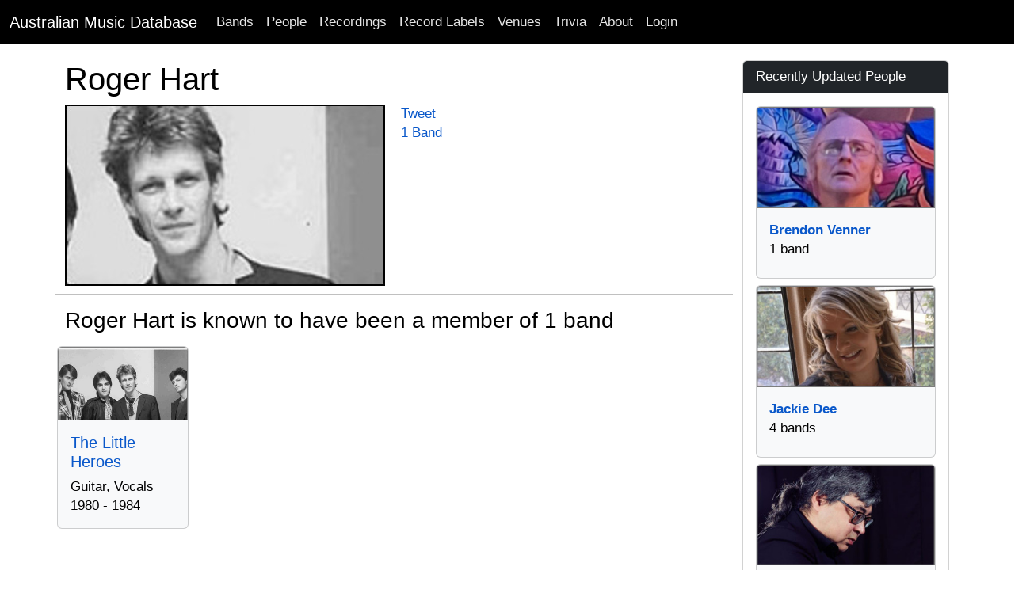

--- FILE ---
content_type: text/html; charset=utf-8
request_url: https://www.google.com/recaptcha/api2/aframe
body_size: 268
content:
<!DOCTYPE HTML><html><head><meta http-equiv="content-type" content="text/html; charset=UTF-8"></head><body><script nonce="0QxvYM5zo5T8bFmol_7AKA">/** Anti-fraud and anti-abuse applications only. See google.com/recaptcha */ try{var clients={'sodar':'https://pagead2.googlesyndication.com/pagead/sodar?'};window.addEventListener("message",function(a){try{if(a.source===window.parent){var b=JSON.parse(a.data);var c=clients[b['id']];if(c){var d=document.createElement('img');d.src=c+b['params']+'&rc='+(localStorage.getItem("rc::a")?sessionStorage.getItem("rc::b"):"");window.document.body.appendChild(d);sessionStorage.setItem("rc::e",parseInt(sessionStorage.getItem("rc::e")||0)+1);localStorage.setItem("rc::h",'1763934715413');}}}catch(b){}});window.parent.postMessage("_grecaptcha_ready", "*");}catch(b){}</script></body></html>